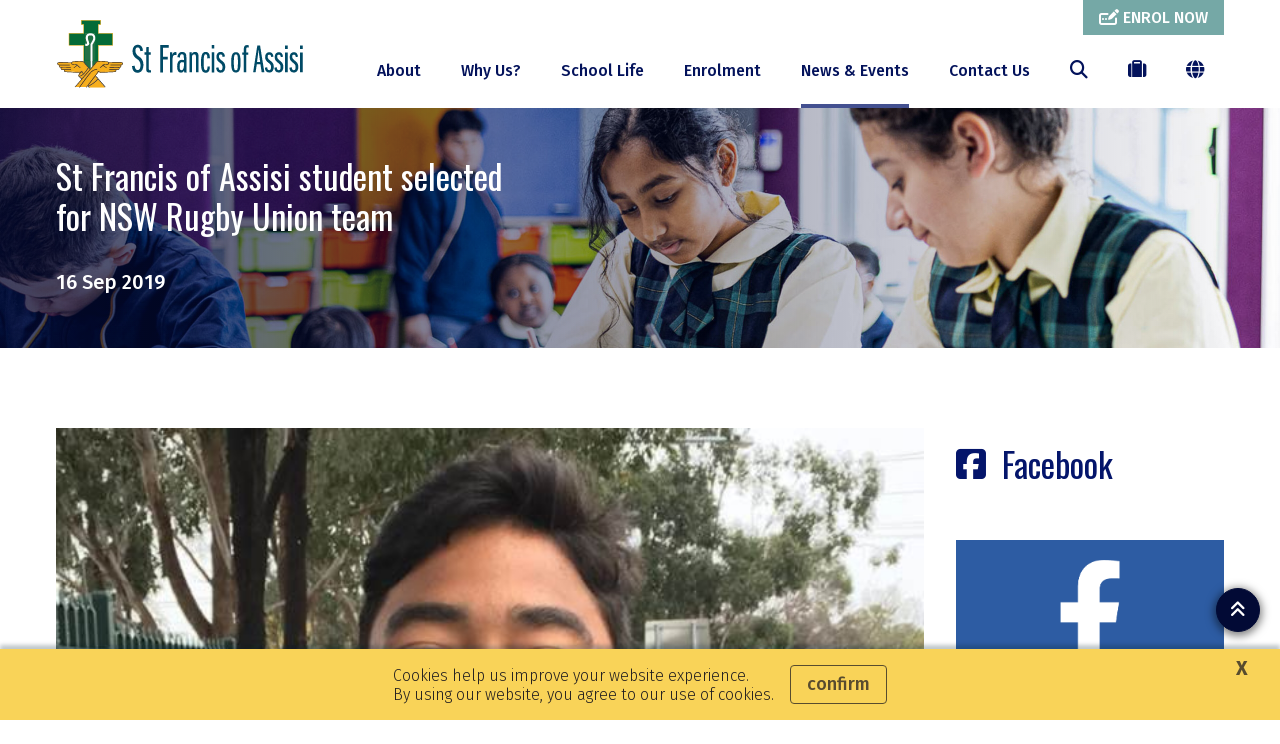

--- FILE ---
content_type: text/html; charset=utf-8
request_url: https://www.stfrancisglendenning.catholic.edu.au/news-events/news/2023/05/23/23/39/st-francis-of-assisi-student-selected-for-nsw-rugby-union-team
body_size: 21863
content:



<!DOCTYPE html>
<html lang="en">
<head>
<link href="/-/media/base-themes/main-theme/styles/optimized-min.css?t=20210706T055601Z" rel="stylesheet" /><link href="/-/media/themes/cedp/shared/cedpshared/styles/pre-optimized-min.css?t=20251126T215040Z" rel="stylesheet" />    
    


    <title>St Francis of Assisi student selected for NSW Rugby Union team</title>


<link rel="canonical" href="https://www.stfrancisglendenning.catholic.edu.au/news-events/news/2023/05/23/23/39/st-francis-of-assisi-student-selected-for-nsw-rugby-union-team" />



    <link href="/-/media/project/cedp/shared/favicons/icon-stfrancisofassisi.ico" rel="shortcut icon" />



<meta property="og:title"  content="St Francis of Assisi student selected for NSW Rugby Union team" /><meta property="og:url"  content="https://www.stfrancisglendenning.catholic.edu.au/news-events/news/2023/05/23/23/39/st-francis-of-assisi-student-selected-for-nsw-rugby-union-team" /><meta property="og:description"  content="Congratulations to Heinz Lemoto on his selection for the NSW Rugby Union team! Heinz Lemoto represented the Mackillop team competing in with PSSA Rugby Union last week. " /><meta property="og:image"  content="https://www.stfrancisglendenning.catholic.edu.au/-/media/images/cedp/sites/primary/stfrancisassisiglendenning-images/news-images/2014-2020-news/2019nswrugbyunion.jpg" /><meta property="og:type"  content="article" />


<meta  name="description" content="Congratulations to Heinz Lemoto on his selection for the NSW Rugby Union team! Heinz Lemoto represented the Mackillop team competing in with PSSA Rugby Union last week." /><meta  name="keywords" content="St Francis of Assisi student selected for NSW Rugby Union team, St Francis of Assisi Catholic Primary Glendenning, Catholic Education Diocese of Parramatta, Catholic Schools Parramatta Diocese, CSPD" />


<meta property="twitter:title"  content="St Francis of Assisi student selected for NSW Rugby Union team" /><meta property="twitter:card"  content="summary_large_image" />

    <meta name="viewport" content="width=device-width, initial-scale=1"/>




<!-- fonts -->
<link rel="preconnect" href="https://fonts.gstatic.com" crossorigin>
<link href="https://fonts.googleapis.com/css2?family=Fira+Sans:wght@300;500;700;800&family=Fira+Sans:wght@300;500;700;800&family=Oswald:wght@400&display=swap" rel="stylesheet" type='text/css' “media="print" onload="this.onload=null;this.media='all'" data-font="Fira+Sans:wght@300;500;700;800">

<!-- theme styles -->
<style type="text/css">:root {--font:'Fira Sans';--font-headings:'Oswald';--font-fontawesome:fa-solid;}.ch-theme--shared-transparent {}.ch-theme--shared-transparent-with-white-text {--primary:#ff0000;--text:#ffffff;--text-alternate:#ffffff;--text-headings:#ffffff;--text-cta-interact:#000000;}.ch-theme--dark {}.ch-theme--shared-black {--primary:#ffffff;--secondary:#ffffff;--accent:#4d4b4c;--background:#000000;--background-hsl:0, 0%, 0%;--text:#ffffff;--text-alternate:#ffffff;--text-headings:#ffffff;--text-cta-interact:#000000;}.ch-theme--shared-white {--primary:#273d6c;--secondary:#a59b78;--accent:#f3f1ef;--supp1:#273d6c;--supp2:#a59b78;--background:#ffffff;--background-hsl:0, 0%, 100%;--text:#231f20;--text-alternate:#ffffff;--text-headings:#231f20;--text-cta-interact:#ffffff;}.ch-theme--shared-white-mid {--primary:#273d6c;--secondary:#a59b78;--accent:#fcfbfb;--supp1:#273d6c;--supp2:#a59b78;--background:#f3f1ef;--background-hsl:30, 14.28572%, 94.5098%;--text:#231f20;--text-alternate:#ffffff;--text-headings:#231f20;--text-cta-interact:#f3f1ef;}.ch-theme--shared-blue-light {--primary:#a59b78;--secondary:#ffffff;--accent:#7584a1;--supp1:#a59b78;--supp2:#ffffff;--background:#5d6e91;--background-hsl:220.3846, 21.84874%, 46.66667%;--text:#ffffff;--text-alternate:#ffffff;--text-headings:#ffffff;--text-cta-interact:#5d6e91;}.ch-theme--shared-blue-main {--primary:#a59b78;--secondary:#ffffff;--accent:#475a82;--supp1:#a59b78;--supp2:#ffffff;--background:#273d6c;--background-hsl:220.8696, 46.93877%, 28.82353%;--text:#ffffff;--text-alternate:#ffffff;--text-headings:#ffffff;--text-cta-interact:#273d6c;}.ch-theme--shared-blue-mid {--primary:#a59b78;--secondary:#ffffff;--accent:#3f4d6b;--supp1:#a59b78;--supp2:#ffffff;--background:#1d2e51;--background-hsl:220.3846, 47.27273%, 21.56863%;--text:#ffffff;--text-alternate:#ffffff;--text-headings:#ffffff;--text-cta-interact:#1d2e51;}.ch-theme--shared-blue-dark {--primary:#a59b78;--secondary:#ffffff;--accent:#364054;--supp1:#a59b78;--supp2:#ffffff;--background:#131e36;--background-hsl:221.1429, 47.9452%, 14.31373%;--text:#ffffff;--text-alternate:#ffffff;--text-headings:#ffffff;--text-cta-interact:#131e36;}.ch-theme--shared-gray {--primary:#273d6c;--secondary:#ffffff;--accent:#949697;--supp1:#273d6c;--supp2:#ffffff;--background:#aeb0b2;--background-hsl:210, 2.531646%, 69.01961%;--text:#ffffff;--text-alternate:#ffffff;--text-headings:#ffffff;--text-cta-interact:#aeb0b2;}.ch-theme--shared-green {--primary:#273d6c;--secondary:#ffffff;--accent:#77a548;--supp1:#273d6c;--supp2:#ffffff;--background:#8cc255;--background-hsl:89.72477, 47.18615%, 54.70588%;--text:#ffffff;--text-alternate:#ffffff;--text-headings:#ffffff;--text-cta-interact:#8cc255;}.ch-theme--shared-dark-green {--primary:#273d6c;--secondary:#ffffff;--accent:#547433;--supp1:#273d6c;--supp2:#ffffff;--background:#699140;--background-hsl:89.62963, 38.75598%, 40.98039%;--text:#ffffff;--text-alternate:#ffffff;--text-headings:#ffffff;--text-cta-interact:#699140;}.ch-theme--shared-gold {--primary:#273d6c;--secondary:#ffffff;--accent:#8c8466;--supp1:#273d6c;--supp2:#ffffff;--background:#a59b78;--background-hsl:46.66667, 20%, 55.88235%;--text:#ffffff;--text-alternate:#9d1d96;--text-headings:#ffffff;--text-cta-interact:#a59b78;}.ch-theme--shared-yellow {--primary:#273d6c;--secondary:#ffffff;--accent:#ffefa0;--supp1:#273d6c;--supp2:#ffffff;--background:#ffde40;--background-hsl:49.63351, 100%, 62.54902%;--text:#231f20;--text-alternate:#ffffff;--text-headings:#231f20;--text-cta-interact:#ffde40;}.ch-theme--primary-blue-main {--primary:#435090;--secondary:#ffffff;--accent:#03125b;--supp1:#ffffff;--supp2:#ffffff;--background:#04156b;--background-hsl:230.0971, 92.79279%, 21.76471%;--text:#ffffff;--text-alternate:#ffffff;--text-headings:#ffffff;--text-cta-interact:#04156b;}.ch-theme--primary-blue-mid {--primary:#424c7c;--secondary:#ffffff;--accent:#020d40;--supp1:#ffffff;--supp2:#ffffff;--background:#031050;--background-hsl:229.8701, 92.77108%, 16.27451%;--text:#ffffff;--text-alternate:#ffffff;--text-headings:#ffffff;--text-cta-interact:#031050;}.ch-theme--primary-blue-mid-transparent {--primary:#424c7c;--secondary:#ffffff;--accent:#020d40;--supp1:#ffffff;--supp2:#ffffff;--background:transparent;--background-hsl:0, 0%, 100%, 0;--text:#ffffff;--text-alternate:#ffffff;--text-headings:#ffffff;--text-cta-interact:#031050;}.ch-theme--primary-blue-dark {--primary:#414768;--secondary:#ffffff;--accent:#010728;--supp1:#ffffff;--supp2:#ffffff;--background:#020a35;--background-hsl:230.5882, 92.72727%, 10.78431%;--text:#ffffff;--text-alternate:#ffffff;--text-headings:#ffffff;--text-cta-interact:#020a35;}.ch-theme--secondary-teal-main {--primary:#366867;--secondary:#ffffff;--accent:#3d7675;--supp1:#ffffff;--supp2:#ffffff;--background:#488b89;--background-hsl:178.209, 31.75356%, 41.37255%;--text:#ffffff;--text-alternate:#ffffff;--text-headings:#ffffff;--text-cta-interact:#488b89;}.ch-theme--secondary-teal-mid {--primary:#688e8d;--secondary:#ffffff;--accent:#2b5352;--supp1:#ffffff;--supp2:#ffffff;--background:#366867;--background-hsl:178.8, 31.64557%, 30.98039%;--text:#ffffff;--text-alternate:#ffffff;--text-headings:#ffffff;--text-cta-interact:#366867;}.ch-theme--offset-yellow-main {--primary:#fbde82;--secondary:#ffffff;--accent:#c7a946;--supp1:#ffffff;--supp2:#ffffff;--background:#f9d358;--background-hsl:45.83851, 93.06358%, 66.07843%;--text:#231f20;--text-alternate:#ffffff;--text-headings:#231f20;--text-cta-interact:#f9d358;}.ch-theme--offset-yellow-main-with-dark-links {--primary:#231f20;--secondary:#ffffff;--accent:#c7a946;--supp1:#231f20;--supp2:#ffffff;--background:#f9d358;--background-hsl:45.83851, 93.06358%, 66.07843%;--text:#231f20;--text-alternate:#ffffff;--text-headings:#231f20;--text-cta-interact:#f9d358;}.ch-theme--highlight-orange-alert {--primary:#e57a44;--secondary:#ffffff;--accent:#e57a44;--supp1:#ffffff;--supp2:#ffffff;--background:#ffffff;--background-hsl:0, 0%, 100%;--text:#231f20;--text-alternate:#231f20;--text-headings:#ffffff;--text-cta-interact:#ffffff;}.ch-theme--highlight-orange-main {--primary:#f2bda2;--secondary:#ffffff;--accent:#f2bda2;--supp1:#ffffff;--supp2:#ffffff;--background:#e57a44;--background-hsl:20.12422, 75.58685%, 58.23529%;--text:#231f20;--text-alternate:#ffffff;--text-headings:#ffffff;--text-cta-interact:#e57a44;}.ch-theme--white-main {--primary:#04156b;--secondary:#04156b;--accent:#f8f8f8;--supp1:#04156b;--supp2:#04156b;--background:#ffffff;--background-hsl:0, 0%, 100%;--text:#231f20;--text-alternate:#ffffff;--text-headings:#04156b;--text-cta-interact:#ffffff;}.ch-theme--white-mid {--primary:#04156b;--secondary:#04156b;--accent:#ffffff;--supp1:#04156b;--supp2:#04156b;--background:#f8f8f8;--background-hsl:0, 0%, 97.25491%;--text:#231f20;--text-alternate:#ffffff;--text-headings:#04156b;--text-cta-interact:#f8f8f8;}.ch-theme--white-dark {--primary:#04156b;--secondary:#04156b;--accent:#f0f0f0;--supp1:#04156b;--supp2:#04156b;--background:#e7e8ec;--background-hsl:228, 11.6279%, 91.56863%;--text:#231f20;--text-alternate:#ffffff;--text-headings:#04156b;--text-cta-interact:#e7e8ec;}.ch-theme--calendar {--primary:#488b89;--secondary:#ffffff;--accent:#e6e6e6;--supp1:#04156b;--background:#f8f8f8;--background-hsl:0, 0%, 97.25491%;--text:#231f20;--text-alternate:#ffffff;--text-headings:#ffffff;--text-cta-interact:#f8f8f8;}.ch-theme--blue-table {--primary:#04156b;--secondary:#04156b;--accent:#080f6b;--supp1:#04156b;--supp2:#04156b;--background:#ffffff;--background-hsl:0, 0%, 100%;--text:#ffffff;--text-alternate:#ffffff;--text-headings:#080f6b;--text-cta-interact:#ffffff;}.ch-theme--call-to-action {--primary:#ffffff;--secondary:#ffffff;--text:#ffffff;--text-headings:#ffffff;}.ch-theme--transparent-on-dark {--primary:#ffffff;--secondary:#ffffff;--text:#ffffff;--text-headings:#ffffff;}.ch-theme--transparent-on-dark-bg {--primary:#435090;--secondary:#ffffff;--accent:#03125b;--supp1:#ffffff;--supp2:#ffffff;--text:#ffffff;--text-alternate:#ffffff;--text-headings:#ffffff;}</style>




<!-- Google Tag Manager -->
        <script>(function(w,d,s,l,i){w[l]=w[l]||[];w[l].push({'gtm.start':new Date().getTime(),event:'gtm.js'});var f=d.getElementsByTagName(s)[0],j=d.createElement(s),dl=l!='dataLayer'?'&l='+l:'';j.async=true;j.src='https://www.googletagmanager.com/gtm.js?id='+i+dl;f.parentNode.insertBefore(j,f);})(window,document,'script','dataLayer','GTM-KLX9SJ3');</script>
<!-- End Google Tag Manager -->
</head>
<body class="default-device bodyclass">
    


<!-- Google Tag Manager (noscript) -->
            <noscript><iframe src="https://www.googletagmanager.com/ns.html?id=GTM-KLX9SJ3" height="0" width="0" style="display:none;visibility:hidden"></iframe></noscript>
<!-- End Google Tag Manager (noscript) -->
    
<!-- #wrapper -->
<div id="wrapper">
    <!-- #header -->
    <header>
        <div id="header">
            

<div class="component  ch-container--full-bleed ch-theme--primary-blue-main ch-component--p-none  ch-header"  id="94ae617775aa4785ad0c6d4f91578fc9" style="">
    
<div class="component-content container">
    <div class="row">
        <div class="col-12">
    <div class="component ch-logo">
        <div class="component-content">
<a href="/"><img src="/-/media/project/cedp/shared/logos-and-crests/svg/crest-st-francis-of-assisi-horizontal.svg?h=283&amp;iar=0&amp;w=1042&amp;hash=27005C98D42BF93CE977869F0B911EC6" alt="St Francis of Assisi Catholic Primary Glendenning School Crest" width="1042" height="283" /></a>
<script type="application/ld+json">
{
  "@context": "https://schema.org",
  "@type": "Organization",
  "url": "/",
  "logo": "/-/media/project/cedp/shared/logos-and-crests/svg/crest-st-francis-of-assisi-horizontal.svg"
}
</script>
        </div>
    </div>

<div class="component ch-header-buttons ch-header-buttons-js ch-theme--secondary-teal-main">
    <div class="component-content">

    <div class="ch-header-buttons__container"><a class="ch-btn ch-btn--icon-left" href="https://info.parra.catholic.edu.au/enrolment-pack/stfrancisglendenning" target="_blank">
            <i class="ch-u-icon fa-solid fa-pen-field"></i>
            <span>ENROL NOW</span>
            </a></div>

    </div>
</div>
<div class="component  ch-container-naked ch-header-container ch-header-container-js"  id="fc5518c3f4484bef8c31dae40be45e39" style="">
    
<div class="component-content">
    <div class="component ch-navigation navigation-title navigation-main navigation-main-vertical">
        <div class="component-content">
            <nav>
<ul class="clearfix">
        <li class=" level1 submenu item0 odd first rel-level1">
<a class="ch-header-submenu-js" href="/about">
    About
    
    <span class="ch-navigation__mobile-chevron"><i class="fa-solid fa-chevron-down"></i></span>
</a>

    <div class="ch-card__wrapper ch-navigation__card-wrapper" data-id="mega-nav-{90C500F9-12EE-4ECC-85DE-8E4564096F9A}">
        
            <div class="ch-card__media">
                <a href="/why-us">
                    <img alt="About" class="ch-card__img" loading="lazy" src="/-/media/project/cedp/stfrancisglendenningsxa/images/page-images/2023-rectangles/listingimage-whyus.jpg" />
                </a>
            </div>
        
        
            <div class="ch-card__container">
                
                    <div class="ch-card__content">
                        <h5 class="ch-card__title">
                            <span>St Francis of Assisi Primary is the perfect choice for your child. Learn more and enrol today!</span>
                        </h5>
                    </div>
                
                
                    <div class="ch-card__cta mt-8">
                        <a class="ch-btn" href="/why-us">
                            <span>Why Us?</span> <i class="ch-u-icon fa-solid fa-arrow-right"></i>
                        </a>
                    </div>
                
            </div>
        
    </div>


<ul class="clearfix">
        <li class=" level2 item0 odd first rel-level2">
<a href="/about/principals-welcome">
    <span class="navigation-icon">
            <i class="ch-u-icon fa-solid fa-user-tie"></i>
        
    </span>
    <span class="navigation-title">Principal&#39;s Welcome</span>
    <span class="navigation-tagline">A welcome message from St Francis of Assisi Principal, Jenny Bellenger.</span>
</a>

        </li>
        <li class=" level2 item1 even rel-level2">
<a href="/about/our-story">
    <span class="navigation-icon">
            <i class="ch-u-icon fa-solid fa-book-open-cover"></i>
        
    </span>
    <span class="navigation-title">Our Story</span>
    <span class="navigation-tagline">Transforming the learning of each student every day.</span>
</a>

        </li>
        <li class=" level2 item2 odd rel-level2">
<a href="/about/dedicated-teachers">
    <span class="navigation-icon">
            <i class="ch-u-icon fa-solid fa-chalkboard-teacher"></i>
        
    </span>
    <span class="navigation-title">Dedicated Teachers</span>
    <span class="navigation-tagline">Inspired learning starts with highly motivated and professional teachers.</span>
</a>

        </li>
        <li class=" level2 item3 even rel-level2">
<a href="/about/facilities-and-resources">
    <span class="navigation-icon">
            <i class="ch-u-icon fa-solid fa-street-view"></i>
        
    </span>
    <span class="navigation-title">Facilities and Resources</span>
    <span class="navigation-tagline">Take a 360&#176; virtual tour and discover our amazing facilities.</span>
</a>

        </li>
        <li class=" level2 item4 odd last rel-level2">
<a href="/about/policies-and-procedures">
    <span class="navigation-icon">
            <i class="ch-u-icon fa-solid fa-file-alt"></i>
        
    </span>
    <span class="navigation-title">Policies and Procedures</span>
    <span class="navigation-tagline">The framework in which our school operates.</span>
</a>

        </li>
</ul>

        </li>
        <li class=" level1 item1 even rel-level1">
<a class="ch-header-submenu-js" href="/why-us">
    Why Us?
    
    <span class="ch-navigation__mobile-chevron"><i class="fa-solid fa-chevron-down"></i></span>
</a>


        </li>
        <li class=" level1 submenu item2 odd rel-level1">
<a class="ch-header-submenu-js" href="/school-life">
    School Life
    
    <span class="ch-navigation__mobile-chevron"><i class="fa-solid fa-chevron-down"></i></span>
</a>

    <div class="ch-card__wrapper ch-navigation__card-wrapper" data-id="mega-nav-{A95DA301-6C97-4BA4-B52B-6E0327F63AB2}">
        
            <div class="ch-card__media">
                <a href="/enrolment">
                    <img alt="School Life" class="ch-card__img" loading="lazy" src="/-/media/project/cedp/stfrancisglendenningsxa/images/page-images/2023-rectangles/listingimage-enrolment.jpg" />
                </a>
            </div>
        
        
            <div class="ch-card__container">
                
                    <div class="ch-card__content">
                        <h5 class="ch-card__title">
                            <span>Thinking of enrolling? We would love to welcome you. Let us help you get started on the enrolment process.</span>
                        </h5>
                    </div>
                
                
                    <div class="ch-card__cta mt-8">
                        <a class="ch-btn" href="/enrolment">
                            <span>Enrolment</span> <i class="ch-u-icon fa-solid fa-arrow-right"></i>
                        </a>
                    </div>
                
            </div>
        
    </div>


<ul class="clearfix">
        <li class=" level2 item0 odd first rel-level2">
<a href="/school-life/student-wellbeing">
    <span class="navigation-icon">
            <i class="ch-u-icon fa-solid fa-user-shield"></i>
        
    </span>
    <span class="navigation-title">Student Wellbeing</span>
    <span class="navigation-tagline">Student happiness and safety are our top priorities.</span>
</a>

        </li>
        <li class=" level2 item1 even rel-level2">
<a href="/school-life/our-faith-journey">
    <span class="navigation-icon">
            <i class="ch-u-icon fa-solid fa-cross"></i>
        
    </span>
    <span class="navigation-title">Our Faith Journey</span>
    <span class="navigation-tagline">Connecting faith, learning and life.</span>
</a>

        </li>
        <li class=" level2 item2 odd rel-level2">
<a href="/school-life/learning">
    <span class="navigation-icon">
            <i class="ch-u-icon fa-solid fa fa-book"></i>
        
    </span>
    <span class="navigation-title">Learning</span>
    <span class="navigation-tagline">Contemporary learning preparing students for whatever the future holds.</span>
</a>

        </li>
        <li class=" level2 item3 even rel-level2">
<a href="/school-life/beyond-the-classroom">
    <span class="navigation-icon">
            <i class="ch-u-icon fa-solid fa-theater-masks"></i>
        
    </span>
    <span class="navigation-title">Beyond the Classroom</span>
    <span class="navigation-tagline">Extracurricular opportunities to unlock potential or pursue  a passion.</span>
</a>

        </li>
        <li class=" level2 item4 odd rel-level2">
<a href="/school-life/school-uniform">
    <span class="navigation-icon">
            <i class="ch-u-icon fa-solid fa-shopping-cart"></i>
        
    </span>
    <span class="navigation-title">School Uniform</span>
    <span class="navigation-tagline">Uniforms guidelines and purchasing.</span>
</a>

        </li>
        <li class=" level2 item5 even rel-level2">
<a href="/school-life/parents-as-partners">
    <span class="navigation-icon">
            <i class="ch-u-icon fa-solid fa-handshake"></i>
        
    </span>
    <span class="navigation-title">Parents as Partners</span>
    <span class="navigation-tagline">Learn how you can help support your child’s learning.</span>
</a>

        </li>
        <li class=" level2 item6 odd last rel-level2">
<a href="/school-life/before-and-after-school-care">
    <span class="navigation-icon">
            <i class="ch-u-icon fa-solid fa-child"></i>
        
    </span>
    <span class="navigation-title">Before and After School Care</span>
    <span class="navigation-tagline">Quality out of school hours programs that kids love.</span>
</a>

        </li>
</ul>

        </li>
        <li class=" level1 item3 even rel-level1">
<a class="ch-header-submenu-js" href="/enrolment">
    Enrolment
    
    <span class="ch-navigation__mobile-chevron"><i class="fa-solid fa-chevron-down"></i></span>
</a>

    <div class="ch-card__wrapper ch-navigation__card-wrapper" data-id="mega-nav-{1F137065-EDE6-482E-8326-5596699AB00F}">
        
            <div class="ch-card__media">
                <a href="/about/facilities-and-resources">
                    <img alt="Enrolment" class="ch-card__img" loading="lazy" src="/-/media/project/cedp/stfrancisglendenningsxa/images/page-images/2023-rectangles/listingimage-temporary-360tour.jpg" />
                </a>
            </div>
        
        
            <div class="ch-card__container">
                
                    <div class="ch-card__content">
                        <h5 class="ch-card__title">
                            <span>Take a 360&#176; virtual tour and discover our amazing facilities.</span>
                        </h5>
                    </div>
                
                
                    <div class="ch-card__cta mt-8">
                        <a class="ch-btn" href="/about/facilities-and-resources">
                            <span>Facilities and Resources</span> <i class="ch-u-icon fa-solid fa-arrow-right"></i>
                        </a>
                    </div>
                
            </div>
        
    </div>


        </li>
        <li class=" level1 submenu item4 odd active rel-level1">
<a class="ch-header-submenu-js" href="/news-events">
    News &amp; Events
    
    <span class="ch-navigation__mobile-chevron"><i class="fa-solid fa-chevron-down"></i></span>
</a>

    <div class="ch-card__wrapper ch-navigation__card-wrapper" data-id="mega-nav-{500ED0B1-5C4C-43A7-A5E8-2142EE98DCAF}">
        
            <div class="ch-card__media">
                <a href="/news-events/compass-parent-portal">
                    <img alt="News & Events" class="ch-card__img" loading="lazy" src="/-/media/project/cedp/shared/st-demos/rectangles/listing-image-compass.jpg" />
                </a>
            </div>
        
        
            <div class="ch-card__container">
                
                    <div class="ch-card__content">
                        <h5 class="ch-card__title">
                            <span>Download our parent communication app.</span>
                        </h5>
                    </div>
                
                
                    <div class="ch-card__cta mt-8">
                        <a class="ch-btn" href="/news-events/compass-parent-portal">
                            <span>Compass Parent Portal</span> <i class="ch-u-icon fa-solid fa-arrow-right"></i>
                        </a>
                    </div>
                
            </div>
        
    </div>


<ul class="clearfix">
        <li class=" level2 item0 odd first active rel-level2">
<a href="/news-events/news">
    <span class="navigation-icon">
            <i class="ch-u-icon fa-solid fa-newspaper"></i>
        
    </span>
    <span class="navigation-title">Latest News</span>
    <span class="navigation-tagline">Browse our latest news articles and social posts.</span>
</a>

        </li>
        <li class=" level2 item1 even rel-level2">
<a href="/news-events/whats-on">
    <span class="navigation-icon">
            <i class="ch-u-icon fa-solid fa-calendar-alt"></i>
        
    </span>
    <span class="navigation-title">What&#39;s On</span>
    <span class="navigation-tagline">Current promotions and events for St Francis of Assissi Primary</span>
</a>

        </li>
        <li class=" level2 item2 odd rel-level2">
<a href="/news-events/term-dates">
    <span class="navigation-icon">
            <i class="ch-u-icon fa-solid fa-bell"></i>
        
    </span>
    <span class="navigation-title">Term Dates</span>
    <span class="navigation-tagline">School terms dates as well as NSW public holidays.</span>
</a>

        </li>
        <li class=" level2 item3 even rel-level2">
<a href="/news-events/gallery">
    <span class="navigation-icon">
            <i class="ch-u-icon fa-solid fa-camera"></i>
        
    </span>
    <span class="navigation-title">Gallery</span>
    <span class="navigation-tagline">View our photos showing school activities.</span>
</a>

        </li>
        <li class=" level2 item4 odd last rel-level2">
<a href="/news-events/compass-parent-portal">
    <span class="navigation-icon">
            <i class="ch-u-icon fa-solid fa-compass"></i>
        
    </span>
    <span class="navigation-title">Compass Parent Portal</span>
    <span class="navigation-tagline">Download our parent communication app.</span>
</a>

        </li>
</ul>

        </li>
        <li class=" level1 item5 even last rel-level1">
<a class="ch-header-submenu-js" href="/contact-us">
    Contact Us
    
    <span class="ch-navigation__mobile-chevron"><i class="fa-solid fa-chevron-down"></i></span>
</a>


        </li>
</ul>

            </nav>
        </div>
    </div>
<div class="component ch-site-search-icon ch-header-utilities">
    <div class="component-content">
        <a href="/search"><i class="fa-solid fa-search"></i></a>
    </div>
</div>
<div class="component ch-link-with-icon-list ch-header-utilities ch-header-utilities-js">
    <div class="component-content">
            <i class="fa-solid fa-suitcase"></i>
                        <ul>
                <li class="item0 odd first">

    <a class="navigation-title" title="Compass" href="/news-events/compass-parent-portal" target=""title="Compass">
            <i class="ch-u-icon fa-solid fa-compass"></i>
        
        <span>Compass</span>
    </a>
                </li>
                <li class="item1 even">

    <a class="navigation-title" title="Term Dates and Public Holidays" href="/news-events/term-dates" target=""title="Term Dates and Public Holidays">
            <i class="ch-u-icon fa-solid fa-calendar-alt"></i>
        
        <span>Term Dates</span>
    </a>
                </li>
                <li class="item2 odd">

    <a class="navigation-title" title="Uniform Shop" href="/school-life/school-uniform" target=""title="Uniform Shop">
            <i class="ch-u-icon fa-solid fa-tags"></i>
        
        <span>Uniform Shop</span>
    </a>
                </li>
                <li class="item3 even">

    <a class="navigation-title" title="eLibrary for St Francis of Assisi Primary" href="https://ceop.ent.sirsidynix.net.au/client/en_GB/13441" target="_blank"title="eLibrary for St Francis of Assisi Primary">
            <i class="ch-u-icon fa-solid fa-book-open-cover"></i>
        
        <span>eLibrary</span>
    </a>
                </li>
                <li class="item4 odd">

    <a class="navigation-title" title="Before & After School Care for St Francis of Assisi" href="/school-life/before-and-after-school-care" target=""title="Before & After School Care for St Francis of Assisi">
            <i class="ch-u-icon fa-solid fa-child"></i>
        
        <span>Before & After School Care</span>
    </a>
                </li>
                <li class="item5 even">

    <a class="navigation-title" title="Volunteer Training" href="https://www.parra.catholic.edu.au/VolunteerTraining" target="_blank"title="Volunteer Training">
            <i class="ch-u-icon fa-solid fa-laptop"></i>
        
        <span>Volunteer Training</span>
    </a>
                </li>
                <li class="item6 odd last">

    <a class="navigation-title" title="Access SchoolTV for St Francis of Assisi, Glendenning." href="https://stfrancisglendenning.catholic.schooltv.me" target="_blank"title="Access SchoolTV for St Francis of Assisi, Glendenning.">
            <i class="ch-u-icon fa-solid fa-video"></i>
        
        <span>SchoolTV</span>
    </a>
                </li>
        </ul>
    </div>
</div>

    <div class="component ch-social-link-list">
        <div class="component-content">
            
                            <ul>
                        <li class="item0 odd first">
<a href="https://www.facebook.com/SFAGlendenning/" target="_blank" rel="me nofollow" title="Follow St Francis of Assisi on Facebook"><i class="ch-u-icon fa-brands fab fa-facebook-square"></i></a>                        </li>
                        <li class="item1 even last">
<a href="https://www.youtube.com/channel/UCdOd4dUn3c05Bp4aI8CyXXg" target="_blank" rel="me nofollow" title="Follow St Francis of Assisi on YouTube"><i class="ch-u-icon fa-brands fab fa-youtube-square"></i></a>                        </li>
                </ul>
        </div>
    </div>
</div>

</div>
    <div class="component ch-language-translator ch-header-utilities ch-language-translator-js">
        <div class="component-content">
<i class="fa-solid fa-globe"></i>
<ul>
    <li>
        <div id="google_translate_element" data-languages="en,zh-CN,zh-TW,ar,su,vi,fil,ko,es,ja,ml,gu,ne,pa,af"></div>
    </li>
    <span class="ch-language-translator-close ch-u-icon fa-solid fa-times"></span>
</ul>
        </div>
    </div>

<div class="component ch-link-with-icon ch-header-mobile-toggle ch-header-mobile-toggle--on ch-header-mobile-toggle-js">
    <div class="component-content">


    <a class="navigation-title" title="" href="" target=""><i class="ch-u-icon fa-solid fa-bars"></i>
        </a>    </div>
</div>
<div class="component ch-link-with-icon ch-header-mobile-toggle ch-header-mobile-toggle--off ch-header-mobile-toggle-js">
    <div class="component-content">


    <a class="navigation-title" title="" href="" target=""><i class="ch-u-icon fa-solid fa-times"></i>
        </a>    </div>
</div>        </div>
    </div>
</div>

</div>

        </div>
    </header>
    <!-- /#header -->
    <!-- #content -->
    <main>
        <div id="content">
            

<div class="component  ch-container-naked"  id="8f73f09aa629421bad910febbf267194" style="">
    
<div class="component-content">

<div class="component ch-component ch-hero-carousel ch-theme--shared-black ch-component--p-none"  id="0b804452343746e89e92dc4bb3753acf" style="">
    
    <div class="component-content">


<div class="ch-carousel ch-carousel-hero">
    <div
        class="ch-carousel__carousel ch-carousel-hero__carousel ch-carousel-js ch-component--height-small"
        data-accessibility="false"
        data-arrows="false"
        data-autoplay="true"
        data-autoplay-speed="7000"
        data-dots="true"
        data-pause-on-hover="true"
    >
        <div class="ch-carousel__slide ch-carousel-hero__slide" style="--carousel-alpha:0.75;">
                

                
                    <img alt="" class="ch-carousel-hero__bg ch-carousel-hero__bg-image ch-carousel-hero__bg-image-small" src="/-/media/project/cedp/stfrancisglendenningsxa/images/page-images/2023-heros/newsarticles.jpg" loading="lazy" />
                

                
                    <img alt="students at desk at St Francis of Assisi Catholic Primary School Glendenning" class="ch-carousel-hero__bg ch-carousel-hero__bg-image ch-carousel-hero__bg-image-large" src="/-/media/project/cedp/stfrancisglendenningsxa/images/page-images/2023-heros/newsarticles.jpg" loading="lazy" />
                

                

                <div class="ch-carousel-hero__slide-container ch-theme--primary-blue-dark ch-carousel-hero__slide-container--100-fade left" style="background: linear-gradient(90deg, hsla(var(--background-hsl, 0, 0%, 0%), 0.75) 0%, transparent 100%);">
                    <div class="container  ">
                        <div class="row justify-content-md-start ">
                            <div class="col-12 col-md-6 ">
                                <div class="ch-carousel-hero__content   " style="">
                                    
                                        <h1 class="ch-carousel-hero__title  " style="">St Francis of Assisi student selected for NSW Rugby Union team</h1>
                                        
                                            <h5>16 Sep 2019</h5>
                                        
                                        
                                        
                                        

                                            

                                            

                                            

                                            

                                        
                                    
                                </div>
                            </div>
                        </div>
                    </div>
                </div>

            </div>
        
    </div>

</div>

<!-- find a school form leader placeholder -->


    </div>


</div>
</div>

</div>

<div class="component  ch-cedp-column-splitter"  id="a3345cda5bd0469b814fed4a2b3927a6" style="">
    

<div class="container">
    <div class="row component ch-cedp-column-splitter">
            <div class="col-12 col-md-8 col-lg-9">
                
<div class="component  ch-container-naked"  id="905d7e397c144520bb9a30eb54de00ec" style="">
    
<div class="component-content">

<div class="component ch-component ch-spacer ch-component--p-small"  id="3ad9736c2ef241a6996017eb5125c323" style="">
        <div class="component-content">
    </div>

</div>
</div>

</div>

<div class="component  ch-wysiwyg"  id="b7aa64933197487186ba0aa1c5eb19ca" style="">
    
<div class="component-content">
<p><img height="480" alt="2019NSWRugbyUnion" width="640" src="/-/media/images/cedp/sites/primary/stfrancisassisiglendenning-images/news-images/2014-2020-news/2019nswrugbyunion.jpg" /></p>
<p />
<h3>Congratulations to Heinz Lemoto on his selection for the NSW Rugby Union team! Heinz Lemoto represented the Mackillop team competing in with PSSA Rugby Union last week.</h3>
<p>There were 13 teams from all over NSW, 284 players trialled and only 22 were selected so what an amazing achievement this is.</p>
<p>We wish Heinz all the best when he represents NSW in the Gold Coast on the October long weekend.</p>
<p />
</div>

</div>

<div class="component  ch-container-naked"  id="e52c16d939e448bb92e456ec89bfcb7b" style="">
    
<div class="component-content">
</div>

</div>

<div class="component  ch-container-naked"  id="35443923b37f43d593630150b6c5cbaa" style="">
    
<div class="component-content">

<div class="component  ch-category-list"  id="b367bf0bd3964324915d09b84787f73a" style="">
        <div class="component-content">

<div class="ch-category-list__container ch-category-list__item-container">
    
        <a class="ch-category-list__item" href="/news-events/news?c={326502DC-DC20-45BB-9905-4D5522C3ACC8}" target="" title="Achievements">
            <span>Achievements</span>
        </a>
    
        <a class="ch-category-list__item" href="/news-events/news?c={246573C0-0693-4354-96C4-EBB4F397A781}" target="" title="Sport">
            <span>Sport</span>
        </a>
    
</div>
    </div>

</div>

<div class="component  ch-author-panel"  id="9e58c4db8a084fb7b652ef325b9f4d8e" style="">
        <div class="component-content">


    <div class="ch-author"><p class="ch-author__written"><em>Written By</em></p>
        <div class="ch-author__container"><img class="ch-author__img" src="/-/media/project/cedp/shared/authors/author-st-francis-assisi.png?h=735&w=735&hash=19CE80ED36F5032C8AB616942EE964CE" alt="St Francis of Assisi Primary Glendenning" loading="lazy" /><cite class="ch-author__author">
                <h4 class="ch-author__title">St Francis of Assisi Primary Glendenning<br /><span>www.stfrancisglendenning.catholic.edu.au</span></h4>
            </cite>
        </div>
    </div>

    </div>

</div>
</div>

</div>

            </div>
            <div class="col-12 col-md-4 col-lg-3">
                
<div class="component  ch-container-naked"  id="9c6a76efc6b0449da2d0157ae67c76dc" style="">
    
<div class="component-content">

<div class="component ch-component ch-spacer ch-component--p-small"  id="207a245426174385bb13f6ed03586322" style="">
        <div class="component-content">
    </div>

</div>

<div class="component snippet">
    <div class="component-content">
            <div class="snippet-inner">
                <div class="snippet-container">



<div class="snippet">

<div class="component ch-component ch-card-list ch-theme--white-main ch-component--p-small"  id="e6d5b2c64a084b1e82c4c3f80d05cb03" style="">
    
        <h2 class="ch-component__title ">
                <i class="ch-u-icon fab fa-facebook-square"></i>
            Facebook                     </h2>
    <div class="component-content">
        <ul class="search-result-list">
            <li>
<div class="ch-card-list__wrapper ch-card-list-card ch-card-list--1">
    <div class="container">
        
        <div class="row">
            <div class="col-12 px-sm-0">
                <div class="ch-card-list__container">
                    
                        <div class="ch-card ch-card-list__card ch-card-list-card__card ch-theme--white-dark ch-card-list__card--gutters  "><div class="ch-card__wrapper"><div class="ch-card__media ">
                                        
                                            
                                                <a href="https://www.facebook.com/736134504980065/posts/1361953235731519" target="_blank">
                                            <img alt="thumbnail-facebook" class="ch-card__img ch-card-list-card__card-img" src="/-/media/project/cedp/shared/social-media-news-thumbs/thumbnail-facebook.png" loading="lazy" />
                                                </a>
                                            
                                        
                                    </div><div class="ch-card__container ch-card__container--padding ">
                                    <div class="ch-card__content"><p class="ch-card__date">28 Jan 2026</p><h5 class="ch-card__title">
                                            
                                                <a href="https://www.facebook.com/736134504980065/posts/1361953235731519" target="_blank">
                                                    
                                                    <span>From Facebook</span>
                                                </a>
                                            
                                        </h5><div class="ch-wysiwyg ch-u-line-clamp" style="-webkit-line-clamp:5;">
                                            ATTENTION PARENTS OF KINDERGARTEN 2026 & NEW FAMILIES

Compass Logins were emailed to parents last week. Please check your junk/spam folder. If you haven't received the login please let us know.

Thank you
                                        </div>
                                    </div></div>
                            </div>
                        </div>
                    
                        <div class="ch-card ch-card-list__card ch-card-list-card__card ch-theme--white-dark ch-card-list__card--gutters  "><div class="ch-card__wrapper"><div class="ch-card__media ">
                                        
                                            
                                                <a href="https://www.facebook.com/736134504980065/posts/1319038796689630" target="_blank">
                                            <img alt="736134504980065_1319038796689630-1" class="ch-card__img ch-card-list-card__card-img" src="/-/media/project/cedp/stfrancisglendenningsxa/social-media-feeds/feedfacebook/2025/12/02/14/32/736134504980065_1319038796689630/736134504980065_1319038796689630-1.jpg" loading="lazy" />
                                                </a>
                                            
                                        
                                    </div><div class="ch-card__container ch-card__container--padding ">
                                    <div class="ch-card__content"><p class="ch-card__date">02 Dec 2025</p><h5 class="ch-card__title">
                                            
                                                <a href="https://www.facebook.com/736134504980065/posts/1319038796689630" target="_blank">
                                                    
                                                    <span>From Facebook</span>
                                                </a>
                                            
                                        </h5><div class="ch-wysiwyg ch-u-line-clamp" style="-webkit-line-clamp:5;">
                                            Why not get down to Bunnings Marsden Park on Thursday 4th December night for their 'Christmas Family Night'. 
Bunnings Warehouse Australia
St Francis Parent and Friends Group
Catholic Schools Parramatta Diocese
                                        </div>
                                    </div></div>
                            </div>
                        </div>
                    
                </div>
            </div>
        </div>
    </div>
</div>
            </li>
        </ul>
    </div>


</div>
</div>

                </div>
            </div>    
    </div>
</div>
</div>

</div>

            </div>
        <div class="ch-form-spinner-overlay" style="display:none;">
            <div class="ch-form-spinner"></div>
        </div>
    </div>
</div>

</div>

<div class="component  ch-container-naked"  id="322e87642e554c45aae8fc1cbe7e9cae" style="">
    
<div class="component-content">

<div class="component snippet">
    <div class="component-content">
            <div class="snippet-inner">
                <div class="snippet-container">



<div class="snippet">

<div class="component ch-component ch-spacer ch-component--p-small"  id="81fb5fa443254da880fda9f922a25183" style="">
        <div class="component-content">
    </div>

</div>

<div class="component ch-component ch-article-carousel ch-theme--white-dark ch-component--p-half"  id="dda6d61ae14a4bd6b0b56515878eb137" style="">
    
        <h2 class="ch-component__title ">
                <i class="ch-u-icon fa-solid fa-newspaper"></i>
            Latest news                            <a class="ch-btn" href="/news-events/news" title="News from St Francis of Assisi Primary" target="">More news</a>
        </h2>
    <div class="component-content">
<div class="ch-carousel ch-carousel-card ch-card-list--1">
    <div class="container">
        <div class="row">
            <div class="col-12 px-sm-0">
                <div
                    class="ch-carousel__carousel ch-carousel-card__carousel ch-carousel-js"
                    data-accessibility="false"
                    data-autoplay="true"
                    data-autoplay-speed="7000"
                    data-dots="false"
                    data-infinite="true"
                    data-next-arrow="<button aria-label='next button' type='button' class='slick-next'><i class='ch-u-icon fa-solid fa-arrow-right'></i></button>"
                    data-pause-on-hover="true"
                    data-prev-arrow="<button aria-label='previous button' type='button' class='slick-prev'><i class='ch-u-icon fa-solid fa-arrow-left'></i></button>"
                    data-slides-to-show="3"
                    data-slides-to-scroll="1"
                >
                <div class="ch-carousel__slide ch-carousel-card__slide">
                        <div class="ch-card ch-carousel-card__card ch-card-list__card--gutters">
                            <div class="ch-card__wrapper"><div class="ch-card__media ch-card__media--square">
                                        
                                            
                                                <a href="https://www.facebook.com/736134504980065/posts/1361953235731519" target="_blank">
                                            <img alt="thumbnail-facebook" class="ch-card__img ch-card-list-card__card-img" src="/-/media/project/cedp/shared/social-media-news-thumbs/thumbnail-facebook.png" loading="lazy" />
                                                </a>
                                            
                                        
                                    </div><div class="ch-card__container">
                                    <div class="ch-card__content"><p class="ch-card__date">28 Jan 2026</p>
                                            <h5 class="ch-card__title">
                                                
                                                    <a href="https://www.facebook.com/736134504980065/posts/1361953235731519" target="_blank">
                                                
                                                    
                                                    <span>From Facebook</span>
                                                
                                                    </a>
                                                
                                            </h5>
                                        
                                        
                                            <p class="ch-u-line-clamp mb-0" data-line-clamp="4" style="opacity:0;">ATTENTION PARENTS OF KINDERGARTEN 2026 & NEW FAMILIES

Compass Logins were emailed to parents last week. Please check your junk/spam folder. If you haven't received the login please let us know.

Thank you</p>
                                        
                                    </div>
                                </div>
                            </div>
                        </div>
                    </div>
                <div class="ch-carousel__slide ch-carousel-card__slide">
                        <div class="ch-card ch-carousel-card__card ch-card-list__card--gutters">
                            <div class="ch-card__wrapper"><div class="ch-card__media ch-card__media--square">
                                        
                                            
                                                <a href="/news-events/news/2026/01/11/23/00/transitioning-smoothly-into-big-school" target="">
                                            <img alt="St Joseph's Kingswood Primary Kindergarten students in class" class="ch-card__img ch-card-list-card__card-img" src="/-/media/project/cedp/shared/news-images/2026-news/1-jan/big-school-3.jpg" loading="lazy" />
                                                </a>
                                            
                                        
                                    </div><div class="ch-card__container">
                                    <div class="ch-card__content"><p class="ch-card__date">12 Jan 2026</p>
                                            <h5 class="ch-card__title">
                                                
                                                    <a href="/news-events/news/2026/01/11/23/00/transitioning-smoothly-into-big-school" target="">
                                                
                                                    
                                                    <span>Transitioning smoothly into ‘big school’: What parents need to know</span>
                                                
                                                    </a>
                                                
                                            </h5>
                                        
                                        
                                            <p class="ch-u-line-clamp mb-0" data-line-clamp="4" style="opacity:0;">The first day of Kindergarten! It’s a milestone filled with excitement, pride and maybe a few nerves (for both you and your child!). Starting “big school” marks the beginning of a whole new adventure, and with a little preparation, you can help make those first weeks calm, confident and full of smiles.</p>
                                        
                                    </div>
                                </div>
                            </div>
                        </div>
                    </div>
                <div class="ch-carousel__slide ch-carousel-card__slide">
                        <div class="ch-card ch-carousel-card__card ch-card-list__card--gutters">
                            <div class="ch-card__wrapper"><div class="ch-card__media ch-card__media--square">
                                        
                                            
                                                <a href="https://www.facebook.com/736134504980065/posts/1319038796689630" target="_blank">
                                            <img alt="736134504980065_1319038796689630-1" class="ch-card__img ch-card-list-card__card-img" src="/-/media/project/cedp/stfrancisglendenningsxa/social-media-feeds/feedfacebook/2025/12/02/14/32/736134504980065_1319038796689630/736134504980065_1319038796689630-1.jpg" loading="lazy" />
                                                </a>
                                            
                                        
                                    </div><div class="ch-card__container">
                                    <div class="ch-card__content"><p class="ch-card__date">02 Dec 2025</p>
                                            <h5 class="ch-card__title">
                                                
                                                    <a href="https://www.facebook.com/736134504980065/posts/1319038796689630" target="_blank">
                                                
                                                    
                                                    <span>From Facebook</span>
                                                
                                                    </a>
                                                
                                            </h5>
                                        
                                        
                                            <p class="ch-u-line-clamp mb-0" data-line-clamp="4" style="opacity:0;">Why not get down to Bunnings Marsden Park on Thursday 4th December night for their 'Christmas Family Night'. 
Bunnings Warehouse Australia
St Francis Parent and Friends Group
Catholic Schools Parramatta Diocese</p>
                                        
                                    </div>
                                </div>
                            </div>
                        </div>
                    </div>
                <div class="ch-carousel__slide ch-carousel-card__slide">
                        <div class="ch-card ch-carousel-card__card ch-card-list__card--gutters">
                            <div class="ch-card__wrapper"><div class="ch-card__media ch-card__media--square">
                                        
                                            
                                                <a href="/news-events/news/2025/11/18/00/22/western-sydney-catholic-schools-hold-the-phone" target="">
                                            <img alt="Generic image of students holding mobile devices" class="ch-card__img ch-card-list-card__card-img" src="/-/media/project/cedp/shared/news-images/2025-news/11-nov-news/phone-ban.jpg" loading="lazy" />
                                                </a>
                                            
                                        
                                    </div><div class="ch-card__container">
                                    <div class="ch-card__content"><p class="ch-card__date">18 Nov 2025</p>
                                            <h5 class="ch-card__title">
                                                
                                                    <a href="/news-events/news/2025/11/18/00/22/western-sydney-catholic-schools-hold-the-phone" target="">
                                                
                                                    
                                                    <span>Western Sydney Catholic Schools hold the phone</span>
                                                
                                                    </a>
                                                
                                            </h5>
                                        
                                        
                                            <p class="ch-u-line-clamp mb-0" data-line-clamp="4" style="opacity:0;">Student mobile phone use will be banned across 80 Western Sydney Catholic schools from the beginning of the 2026 school year. The restriction presents a positive opportunity to enhance student outcomes, both in academic excellence and wellbeing.</p>
                                        
                                    </div>
                                </div>
                            </div>
                        </div>
                    </div>
                <div class="ch-carousel__slide ch-carousel-card__slide">
                        <div class="ch-card ch-carousel-card__card ch-card-list__card--gutters">
                            <div class="ch-card__wrapper"><div class="ch-card__media ch-card__media--square">
                                        
                                            
                                                <a href="https://www.facebook.com/736134504980065/posts/1303536238239886" target="_blank">
                                            <img alt="736134504980065_1303536238239886-1" class="ch-card__img ch-card-list-card__card-img" src="/-/media/project/cedp/stfrancisglendenningsxa/social-media-feeds/feedfacebook/2025/11/12/14/32/736134504980065_1303536238239886/736134504980065_1303536238239886-1.jpg" loading="lazy" />
                                                </a>
                                            
                                        
                                    </div><div class="ch-card__container">
                                    <div class="ch-card__content"><p class="ch-card__date">12 Nov 2025</p>
                                            <h5 class="ch-card__title">
                                                
                                                    <a href="https://www.facebook.com/736134504980065/posts/1303536238239886" target="_blank">
                                                
                                                    
                                                    <span>From Facebook</span>
                                                
                                                    </a>
                                                
                                            </h5>
                                        
                                        
                                            <p class="ch-u-line-clamp mb-0" data-line-clamp="4" style="opacity:0;">Just a few snaps from yesterday's basketball gala day. It was a fantastic effort by all the children. And by the way, they look very schmick in their new jerseys. Mr A. you did a great job of  designing the jerseys. 
Stay tuned for more footage from the day to come. 
Catholic Schools Parramatta Diocese
St Francis Parent and Friends Group</p>
                                        
                                    </div>
                                </div>
                            </div>
                        </div>
                    </div>
                <div class="ch-carousel__slide ch-carousel-card__slide">
                        <div class="ch-card ch-carousel-card__card ch-card-list__card--gutters">
                            <div class="ch-card__wrapper"><div class="ch-card__media ch-card__media--square">
                                        
                                            
                                                <a href="/news-events/news/2025/10/27/23/40/nagle-college-launches-new-stem-scholarship-for-future-innovators" target="">
                                            <img alt="Nagle Catholic College students" class="ch-card__img ch-card-list-card__card-img" src="/-/media/project/cedp/shared/news-images/2025-news/10-oct-news/scholarship-1.jpg" loading="lazy" />
                                                </a>
                                            
                                        
                                    </div><div class="ch-card__container">
                                    <div class="ch-card__content"><p class="ch-card__date">28 Oct 2025</p>
                                            <h5 class="ch-card__title">
                                                
                                                    <a href="/news-events/news/2025/10/27/23/40/nagle-college-launches-new-stem-scholarship-for-future-innovators" target="">
                                                
                                                    
                                                    <span>Nagle College Launches New STEM Scholarship for Future Innovators</span>
                                                
                                                    </a>
                                                
                                            </h5>
                                        
                                        
                                            <p class="ch-u-line-clamp mb-0" data-line-clamp="4" style="opacity:0;">Nagle College Blacktown has announced the launch of the “Christine Howe STEM Academic Scholarship”, a new opportunity designed to support and inspire young women passionate about STEM (science, technology, engineering and mathematics). Students enrolling in Year 7 from 2026 are eligible to apply for the scholarship, which reflects the College’s ongoing commitment to excellence in learning within a supportive Catholic community.</p>
                                        
                                    </div>
                                </div>
                            </div>
                        </div>
                    </div>
                <div class="ch-carousel__slide ch-carousel-card__slide">
                        <div class="ch-card ch-carousel-card__card ch-card-list__card--gutters">
                            <div class="ch-card__wrapper"><div class="ch-card__media ch-card__media--square">
                                        
                                            
                                                <a href="https://www.facebook.com/736134504980065/posts/1276936020899908" target="_blank">
                                            <img alt="736134504980065_1276936020899908-1" class="ch-card__img ch-card-list-card__card-img" src="/-/media/project/cedp/stfrancisglendenningsxa/social-media-feeds/feedfacebook/2025/10/12/14/31/736134504980065_1276936020899908/736134504980065_1276936020899908-1.jpg" loading="lazy" />
                                                </a>
                                            
                                        
                                    </div><div class="ch-card__container">
                                    <div class="ch-card__content"><p class="ch-card__date">12 Oct 2025</p>
                                            <h5 class="ch-card__title">
                                                
                                                    <a href="https://www.facebook.com/736134504980065/posts/1276936020899908" target="_blank">
                                                
                                                    
                                                    <span>From Facebook</span>
                                                
                                                    </a>
                                                
                                            </h5>
                                        
                                        
                                            <p class="ch-u-line-clamp mb-0" data-line-clamp="4" style="opacity:0;">The St Francis students have been busy practising their reading and maths over the holidays. We have collectively answered more than 1.5 million questions so far this year on IXL. Can we make it to 2 million by the end of the year?</p>
                                        
                                    </div>
                                </div>
                            </div>
                        </div>
                    </div>
                <div class="ch-carousel__slide ch-carousel-card__slide">
                        <div class="ch-card ch-carousel-card__card ch-card-list__card--gutters">
                            <div class="ch-card__wrapper"><div class="ch-card__media ch-card__media--square">
                                        
                                            
                                                <a href="https://www.facebook.com/736134504980065/videos/1118180533778248" target="_blank">
                                            <img alt="736134504980065_1118180533778248-1" class="ch-card__img ch-card-list-card__card-img" src="/-/media/project/cedp/stfrancisglendenningsxa/social-media-feeds/feedfacebook/2025/09/26/15/32/736134504980065_1118180533778248/736134504980065_1118180533778248-1.jpg" loading="lazy" /><i class="ch-u-icon ch-card__media-icon fa-brands fa-youtube"></i>
                                            
                                                </a>
                                            
                                            
                                        
                                    </div><div class="ch-card__container">
                                    <div class="ch-card__content"><p class="ch-card__date">26 Sep 2025</p>
                                            <h5 class="ch-card__title">
                                                
                                                    <a href="https://www.facebook.com/736134504980065/videos/1118180533778248" target="_blank">
                                                
                                                    
                                                    <span>From Facebook</span>
                                                
                                                    </a>
                                                
                                            </h5>
                                        
                                        
                                            <p class="ch-u-line-clamp mb-0" data-line-clamp="4" style="opacity:0;">And that’s a wrap! 
Another wonderful day for our St Francis community. What an amazing way to finish off a busy, happy and learning-filled term. 

Wishing all our families a safe and restful break. We can’t wait to see you next term! 
Catholic Schools Parramatta Diocese
St Francis Parent and Friends Group
Blow it up balloonz

#StFrancisCommunity #TermWrapUp #GratitudeInAction</p>
                                        
                                    </div>
                                </div>
                            </div>
                        </div>
                    </div>
                <div class="ch-carousel__slide ch-carousel-card__slide">
                        <div class="ch-card ch-carousel-card__card ch-card-list__card--gutters">
                            <div class="ch-card__wrapper"><div class="ch-card__media ch-card__media--square">
                                        
                                            
                                                <a href="https://www.facebook.com/736134504980065/posts/1262263749033802" target="_blank">
                                            <img alt="736134504980065_1262263749033802-1" class="ch-card__img ch-card-list-card__card-img" src="/-/media/project/cedp/stfrancisglendenningsxa/social-media-feeds/feedfacebook/2025/09/26/15/32/736134504980065_1262263749033802/736134504980065_1262263749033802-1.jpg" loading="lazy" />
                                                </a>
                                            
                                        
                                    </div><div class="ch-card__container">
                                    <div class="ch-card__content"><p class="ch-card__date">26 Sep 2025</p>
                                            <h5 class="ch-card__title">
                                                
                                                    <a href="https://www.facebook.com/736134504980065/posts/1262263749033802" target="_blank">
                                                
                                                    
                                                    <span>From Facebook</span>
                                                
                                                    </a>
                                                
                                            </h5>
                                        
                                        
                                            <p class="ch-u-line-clamp mb-0" data-line-clamp="4" style="opacity:0;">The Year 6 Sports Leaders enjoyed competing against some of our teachers in tennis at recess and lunch. Both teachers and students displayed some impressive tennis shots during their matches. 🎾</p>
                                        
                                    </div>
                                </div>
                            </div>
                        </div>
                    </div>
                <div class="ch-carousel__slide ch-carousel-card__slide">
                        <div class="ch-card ch-carousel-card__card ch-card-list__card--gutters">
                            <div class="ch-card__wrapper"><div class="ch-card__media ch-card__media--square">
                                        
                                            
                                                <a href="https://www.facebook.com/736134504980065/videos/1354351896247468" target="_blank">
                                            <img alt="736134504980065_1354351896247468-1" class="ch-card__img ch-card-list-card__card-img" src="/-/media/project/cedp/stfrancisglendenningsxa/social-media-feeds/feedfacebook/2025/09/25/15/33/736134504980065_1354351896247468/736134504980065_1354351896247468-1.jpg" loading="lazy" /><i class="ch-u-icon ch-card__media-icon fa-brands fa-youtube"></i>
                                            
                                                </a>
                                            
                                            
                                        
                                    </div><div class="ch-card__container">
                                    <div class="ch-card__content"><p class="ch-card__date">25 Sep 2025</p>
                                            <h5 class="ch-card__title">
                                                
                                                    <a href="https://www.facebook.com/736134504980065/videos/1354351896247468" target="_blank">
                                                
                                                    
                                                    <span>From Facebook</span>
                                                
                                                    </a>
                                                
                                            </h5>
                                        
                                        
                                            <p class="ch-u-line-clamp mb-0" data-line-clamp="4" style="opacity:0;">Let the Gratitude Games Begin. The slushie machine will be ready for the heat 
Catholic Schools Parramatta Diocese
St Francis Parent and Friends Group</p>
                                        
                                    </div>
                                </div>
                            </div>
                        </div>
                    </div>
                <div class="ch-carousel__slide ch-carousel-card__slide">
                        <div class="ch-card ch-carousel-card__card ch-card-list__card--gutters">
                            <div class="ch-card__wrapper"><div class="ch-card__media ch-card__media--square">
                                        
                                            
                                                <a href="https://www.facebook.com/736134504980065/videos/1062078916002634" target="_blank">
                                            <img alt="736134504980065_1062078916002634-1" class="ch-card__img ch-card-list-card__card-img" src="/-/media/project/cedp/stfrancisglendenningsxa/social-media-feeds/feedfacebook/2025/09/25/15/33/736134504980065_1062078916002634/736134504980065_1062078916002634-1.jpg" loading="lazy" /><i class="ch-u-icon ch-card__media-icon fa-brands fa-youtube"></i>
                                            
                                                </a>
                                            
                                            
                                        
                                    </div><div class="ch-card__container">
                                    <div class="ch-card__content"><p class="ch-card__date">25 Sep 2025</p>
                                            <h5 class="ch-card__title">
                                                
                                                    <a href="https://www.facebook.com/736134504980065/videos/1062078916002634" target="_blank">
                                                
                                                    
                                                    <span>From Facebook</span>
                                                
                                                    </a>
                                                
                                            </h5>
                                        
                                        
                                            <p class="ch-u-line-clamp mb-0" data-line-clamp="4" style="opacity:0;">ONE SLEEP TO GO FOR THE GRATITUDE GAMES.</p>
                                        
                                    </div>
                                </div>
                            </div>
                        </div>
                    </div>
                <div class="ch-carousel__slide ch-carousel-card__slide">
                        <div class="ch-card ch-carousel-card__card ch-card-list__card--gutters">
                            <div class="ch-card__wrapper"><div class="ch-card__media ch-card__media--square">
                                        
                                            
                                                <a href="https://www.facebook.com/736134504980065/videos/1076684060963210" target="_blank">
                                            <img alt="736134504980065_1076684060963210-1" class="ch-card__img ch-card-list-card__card-img" src="/-/media/project/cedp/stfrancisglendenningsxa/social-media-feeds/feedfacebook/2025/09/24/15/32/736134504980065_1076684060963210/736134504980065_1076684060963210-1.jpg" loading="lazy" /><i class="ch-u-icon ch-card__media-icon fa-brands fa-youtube"></i>
                                            
                                                </a>
                                            
                                            
                                        
                                    </div><div class="ch-card__container">
                                    <div class="ch-card__content"><p class="ch-card__date">24 Sep 2025</p>
                                            <h5 class="ch-card__title">
                                                
                                                    <a href="https://www.facebook.com/736134504980065/videos/1076684060963210" target="_blank">
                                                
                                                    
                                                    <span>From Facebook</span>
                                                
                                                    </a>
                                                
                                            </h5>
                                        
                                        
                                            <p class="ch-u-line-clamp mb-0" data-line-clamp="4" style="opacity:0;">Fairy floss is in production for The Gratitude Games. 
Catholic Schools Parramatta Diocese
St Francis Parent and Friends Group</p>
                                        
                                    </div>
                                </div>
                            </div>
                        </div>
                    </div>
                
                </div>
            </div>
        </div>
    </div>
</div>
    </div>


</div>

<div class="component ch-component ch-category-list-leader ch-theme--primary-blue-main ch-component--p-half"  id="b3ec107b83804f628e45f470667743c3" style="">
    
        <h2 class="ch-component__title ">
            Browse Categories                    </h2>
    <div class="component-content">
<div class="ch-category-list__wrapper">
    <div class="container">
        <div class="row">
            <div class="col-12">
                
                <div class="ch-category-list__container">
                    
                        <a class="ch-category-list__category " href="/news-events/news?c={63805332-BEE3-4059-B469-9D24D8DAC964}" title="Aboriginal Education">
                            Aboriginal Education
                        </a>
                    
                        <a class="ch-category-list__category " href="/news-events/news?c={326502DC-DC20-45BB-9905-4D5522C3ACC8}" title="Achievements">
                            Achievements
                        </a>
                    
                        <a class="ch-category-list__category " href="/news-events/news?c={67D055BB-78F7-463E-981F-82CF97C74291}" title="Agriculture">
                            Agriculture
                        </a>
                    
                        <a class="ch-category-list__category " href="/news-events/news?c={3ABCD83F-BF89-4547-B11A-BE09C94F0F74}" title="Alumni">
                            Alumni
                        </a>
                    
                        <a class="ch-category-list__category " href="/news-events/news?c={A9C164FE-18FA-496B-8D07-EF764A21024F}" title="Assistant Principal">
                            Assistant Principal
                        </a>
                    
                        <a class="ch-category-list__category " href="/news-events/news?c={63E90714-4CF2-4525-A2EF-44650D628114}" title="Building Works">
                            Building Works
                        </a>
                    
                        <a class="ch-category-list__category " href="/news-events/news?c={6AEEC71A-FF31-4CE1-9E1B-2A64B3EC1143}" title="Careers">
                            Careers
                        </a>
                    
                        <a class="ch-category-list__category " href="/news-events/news?c={8F31A3AC-8491-4ED1-A654-8A89F2545922}" title="CSPD News">
                            CSPD News
                        </a>
                    
                        <a class="ch-category-list__category " href="/news-events/news?c={5DA9C658-DB8F-4048-9721-F5EA7431D0E2}" title="CELC News">
                            CELC News
                        </a>
                    
                        <a class="ch-category-list__category " href="/news-events/news?c={09E17580-9FAA-49C2-9579-01BD50D58FFF}" title="COSHC News">
                            COSHC News
                        </a>
                    
                        <a class="ch-category-list__category " href="/news-events/news?c={1AD0ECC8-1B4E-443B-BD5C-3A1987A44D1D}" title="Coronavirus">
                            Coronavirus
                        </a>
                    
                        <a class="ch-category-list__category " href="/news-events/news?c={FE94E702-60C6-4978-83B8-EED33B2460C5}" title="Creative Arts">
                            Creative Arts
                        </a>
                    
                        <a class="ch-category-list__category " href="/news-events/news?c={A4DDD83A-5EED-4C09-BE39-A6DC4F9F8B81}" title="Enrolment">
                            Enrolment
                        </a>
                    
                        <a class="ch-category-list__category " href="/news-events/news?c={C950EF74-7ED3-42C6-A988-6830015A8263}" title="Chief Executive Officer">
                            Chief Executive Officer
                        </a>
                    
                        <a class="ch-category-list__category " href="/news-events/news?c={DCFE2D1A-A6E3-4AE2-A67E-CDC8501F8256}" title="Extracurricular">
                            Extracurricular
                        </a>
                    
                        <a class="ch-category-list__category " href="/news-events/news?c={61FC0471-EFB1-430A-A42A-84FE32552790}" title="Garden">
                            Garden
                        </a>
                    
                        <a class="ch-category-list__category " href="/news-events/news?c={DFF9765E-BCF6-4645-8C38-852AB7D6C943}" title="General">
                            General
                        </a>
                    
                        <a class="ch-category-list__category " href="/news-events/news?c={F9B40635-A26E-431D-B3C8-D47CF4FB9EFF}" title="HSC">
                            HSC
                        </a>
                    
                        <a class="ch-category-list__category " href="/news-events/news?c={34975FA8-BE0E-4261-B3CB-4FE0B81EDD7C}" title="ICT Trainees">
                            ICT Trainees
                        </a>
                    
                        <a class="ch-category-list__category " href="/news-events/news?c={74777201-C554-46F8-A5DA-1911443EC9DE}" title="In The Media">
                            In The Media
                        </a>
                    
                        <a class="ch-category-list__category " href="/news-events/news?c={E1C7D677-4F42-4B77-9275-E6E03E539931}" title="Learning and Teaching">
                            Learning and Teaching
                        </a>
                    
                        <a class="ch-category-list__category " href="/news-events/news?c={EFE9C4BA-315E-420D-A8B2-244B03F21DB6}" title="Library">
                            Library
                        </a>
                    
                        <a class="ch-category-list__category " href="/news-events/news?c={A996683A-F64D-480F-9703-6D6752712710}" title="Literacy">
                            Literacy
                        </a>
                    
                        <a class="ch-category-list__category " href="/news-events/news?c={E8A799C9-E542-4922-A259-DF177E7F4CBB}" title="MLZ">
                            MLZ
                        </a>
                    
                        <a class="ch-category-list__category " href="/news-events/news?c={F403D605-9E26-4F15-9D00-3B0E164C707E}" title="Partnerships">
                            Partnerships
                        </a>
                    
                        <a class="ch-category-list__category " href="/news-events/news?c={C615A5F2-63C1-4562-BE4A-21EFBDC10847}" title="Prayer and Reflection">
                            Prayer and Reflection
                        </a>
                    
                        <a class="ch-category-list__category " href="/news-events/news?c={55A74396-A30F-43AC-B5F3-B5F2EE283B51}" title="PRC">
                            PRC
                        </a>
                    
                        <a class="ch-category-list__category " href="/news-events/news?c={37772F1F-5F77-47C2-BAC2-57FBDAE98C9D}" title="Primary News">
                            Primary News
                        </a>
                    
                        <a class="ch-category-list__category " href="/news-events/news?c={C7E6E72F-5437-44AC-9A6D-8D3FA56BFF2D}" title="Principal">
                            Principal
                        </a>
                    
                        <a class="ch-category-list__category " href="/news-events/news?c={B5297D55-580B-4D44-93BD-5F2594C5A6FD}" title="Promotions">
                            Promotions
                        </a>
                    
                        <a class="ch-category-list__category " href="/news-events/news?c={611D5059-F087-4D25-AF3B-0BF390009DD9}" title="School Events">
                            School Events
                        </a>
                    
                        <a class="ch-category-list__category " href="/news-events/news?c={B981AD99-4F35-4569-9EDC-7CB3B2494B93}" title="School Excursions">
                            School Excursions
                        </a>
                    
                        <a class="ch-category-list__category " href="/news-events/news?c={DDC34FD7-CDCC-4D46-8BF0-E1BDB1CF8BA5}" title="Science">
                            Science
                        </a>
                    
                        <a class="ch-category-list__category " href="/news-events/news?c={3AA881D4-95FF-4A28-9200-62F261DFB0A3}" title="Secondary News">
                            Secondary News
                        </a>
                    
                        <a class="ch-category-list__category " href="/news-events/news?c={5CBC38C4-DF26-426C-B898-230088717A84}" title="Social Justice">
                            Social Justice
                        </a>
                    
                        <a class="ch-category-list__category " href="/news-events/news?c={246573C0-0693-4354-96C4-EBB4F397A781}" title="Sport">
                            Sport
                        </a>
                    
                        <a class="ch-category-list__category " href="/news-events/news?c={5137853B-8EA5-447F-B249-227FF5006C2B}" title="Technology and Media">
                            Technology and Media
                        </a>
                    
                        <a class="ch-category-list__category " href="/news-events/news?c={5082FCBC-7CA2-4962-905E-20A99F313EE2}" title="Uniforms">
                            Uniforms
                        </a>
                    
                        <a class="ch-category-list__category " href="/news-events/news?c={959269C0-D065-4628-835D-5A048C23DEFF}" title="VET">
                            VET
                        </a>
                    
                        <a class="ch-category-list__category " href="/news-events/news?c={D06735F7-BAA0-4E4A-B711-81071DAC21A2}" title="Wellbeing">
                            Wellbeing
                        </a>
                    
                        <a class="ch-category-list__category " href="/news-events/news?c={A6E5DFD1-5CA4-4F89-9C52-BA1F15691712}" title="WYD">
                            WYD
                        </a>
                    
                </div>
            </div>
        </div>
    </div>
</div>
    </div>


</div>
</div>

                </div>
            </div>    
    </div>
</div>
</div>

</div>

        </div>
    </main>
    <!-- /#content -->
    <!-- #footer -->
    <footer>
        <div id="footer">
            

<div class="component  ch-container--background-image ch-theme--primary-blue-mid ch-component--p-none ch-footer-slot-1"  id="695c31fb537844fa8ae382bc1c7ef94b" style="">
    

<div class="ch-footer-background-image-container">
      <div class="component-content container">
           <div class="row">
                <div class="col-12">
    <div class="component navigation navigation-title">
        <div class="component-content">
            <nav>

<ul class="clearfix">
        <li class=" level0 submenu item0 odd first last active rel-level1 hide-first">
<div class="navigation-title field-navigationtitle"><a title="home" href="/">Home</a></div>
<ul class="clearfix">
        <li class=" level1 submenu item0 odd first rel-level2">
<div class="navigation-title field-navigationtitle"><a title="about" href="/about">About</a></div>
<ul class="clearfix">
        <li class=" level2 item0 odd first rel-level3">
<div class="navigation-title field-navigationtitle"><a title="principals-welcome" href="/about/principals-welcome">Principal&#39;s Welcome</a></div>
        </li>
        <li class=" level2 item1 even rel-level3">
<div class="navigation-title field-navigationtitle"><a title="our-story" href="/about/our-story">Our Story</a></div>
        </li>
        <li class=" level2 item2 odd rel-level3">
<div class="navigation-title field-navigationtitle"><a title="dedicated-teachers" href="/about/dedicated-teachers">Dedicated Teachers</a></div>
        </li>
        <li class=" level2 item3 even rel-level3">
<div class="navigation-title field-navigationtitle"><a title="facilities-and-resources" href="/about/facilities-and-resources">Facilities and Resources</a></div>
        </li>
        <li class=" level2 item4 odd last rel-level3">
<div class="navigation-title field-navigationtitle"><a title="policies-and-procedures" href="/about/policies-and-procedures">Policies and Procedures</a></div>
        </li>
</ul>

        </li>
        <li class=" level1 item1 even rel-level2">
<div class="navigation-title field-navigationtitle"><a title="why-us" href="/why-us">Why Us?</a></div>
        </li>
        <li class=" level1 submenu item2 odd rel-level2">
<div class="navigation-title field-navigationtitle"><a title="school-life" href="/school-life">School Life</a></div>
<ul class="clearfix">
        <li class=" level2 item0 odd first rel-level3">
<div class="navigation-title field-navigationtitle"><a title="student-wellbeing" href="/school-life/student-wellbeing">Student Wellbeing</a></div>
        </li>
        <li class=" level2 item1 even rel-level3">
<div class="navigation-title field-navigationtitle"><a title="our-faith-journey" href="/school-life/our-faith-journey">Our Faith Journey</a></div>
        </li>
        <li class=" level2 item2 odd rel-level3">
<div class="navigation-title field-navigationtitle"><a title="learning" href="/school-life/learning">Learning</a></div>
        </li>
        <li class=" level2 item3 even rel-level3">
<div class="navigation-title field-navigationtitle"><a title="our-curriculum" href="/school-life/our-curriculum">Our Curriculum</a></div>
        </li>
        <li class=" level2 item4 odd rel-level3">
<div class="navigation-title field-navigationtitle"><a title="beyond-the-classroom" href="/school-life/beyond-the-classroom">Beyond the Classroom</a></div>
        </li>
        <li class=" level2 item5 even rel-level3">
<div class="navigation-title field-navigationtitle"><a title="our-library" href="/school-life/our-library">Our Library</a></div>
        </li>
        <li class=" level2 item6 odd rel-level3">
<div class="navigation-title field-navigationtitle"><a title="school-uniform" href="/school-life/school-uniform">School Uniform</a></div>
        </li>
        <li class=" level2 item7 even rel-level3">
<div class="navigation-title field-navigationtitle"><a title="parents-as-partners" href="/school-life/parents-as-partners">Parents as Partners</a></div>
        </li>
        <li class=" level2 item8 odd last rel-level3">
<div class="navigation-title field-navigationtitle"><a title="before-and-after-school-care" href="/school-life/before-and-after-school-care">Before and After School Care</a></div>
        </li>
</ul>

        </li>
        <li class=" level1 submenu item3 even rel-level2">
<div class="navigation-title field-navigationtitle"><a title="enrolment" href="/enrolment">Enrolment</a></div>
<ul class="clearfix">
        <li class=" level2 item0 odd first rel-level3">
<div class="navigation-title field-navigationtitle"><a title="school-fees" href="/enrolment/school-fees">School Fees</a></div>
        </li>
        <li class=" level2 item1 even last rel-level3">
<div class="navigation-title field-navigationtitle"><a title="financial-assistance" href="/enrolment/financial-assistance">Fees Schedule and Financial Assistance</a></div>
        </li>
</ul>

        </li>
        <li class=" level1 submenu item4 odd active rel-level2">
<div class="navigation-title field-navigationtitle"><a title="news-events" href="/news-events">News &amp; Events</a></div>
<ul class="clearfix">
        <li class=" level2 item0 odd first active rel-level3">
<div class="navigation-title field-navigationtitle"><a title="news" href="/news-events/news">Latest News</a></div>
        </li>
        <li class=" level2 item1 even rel-level3">
<div class="navigation-title field-navigationtitle"><a title="whats-on" href="/news-events/whats-on">What&#39;s On</a></div>
        </li>
        <li class=" level2 item2 odd rel-level3">
<div class="navigation-title field-navigationtitle"><a title="term-dates" href="/news-events/term-dates">Term Dates</a></div>
        </li>
        <li class=" level2 item3 even rel-level3">
<div class="navigation-title field-navigationtitle"><a title="gallery" href="/news-events/gallery">Gallery</a></div>
        </li>
        <li class=" level2 item4 odd last rel-level3">
<div class="navigation-title field-navigationtitle"><a title="compass-parent-portal" href="/news-events/compass-parent-portal">Compass Parent Portal</a></div>
        </li>
</ul>

        </li>
        <li class=" level1 submenu item5 even last rel-level2">
<div class="navigation-title field-navigationtitle"><a title="contact-us" href="/contact-us">Contact Us</a></div>
<ul class="clearfix">
        <li class=" level2 item0 odd first last rel-level3">
<div class="navigation-title field-navigationtitle"><a title="positions-vacant" href="/contact-us/positions-vacant">Positions Vacant</a></div>
        </li>
</ul>

        </li>
</ul>

        </li>
</ul>

            </nav>
        </div>
    </div>

    <div class="component ch-social-link-list">
        <div class="component-content">
            
                            <ul>
                        <li class="item0 odd first">
<a href="https://www.facebook.com/SFAGlendenning/" target="_blank" rel="me nofollow" title="Follow St Francis of Assisi on Facebook"><i class="ch-u-icon fa-brands fab fa-facebook-square"></i></a>                        </li>
                        <li class="item1 even last">
<a href="https://www.youtube.com/channel/UCdOd4dUn3c05Bp4aI8CyXXg" target="_blank" rel="me nofollow" title="Follow St Francis of Assisi on YouTube"><i class="ch-u-icon fa-brands fab fa-youtube-square"></i></a>                        </li>
                </ul>
        </div>
    </div>
                </div>
           </div>
      </div>
 </div>

</div>

<div class="component  ch-container--full-bleed ch-theme--primary-blue-dark ch-component--p-none ch-footer-slot-2"  id="79391ac99e7f4bb9bdd5ded4763126c6" style="">
    
<div class="component-content container">
    <div class="row">
        <div class="col-12">

<div class="component image file-type-icon-media-link">
    <div class="component-content">
<a title="CEDP Logo White" href="https://www.parra.catholic.edu.au"><img src="/-/media/project/cedp/shared/logos-and-crests/svg/crest-csdp-horizontal-white.svg?h=283&amp;iar=0&amp;w=1042&amp;hash=DCC85A9C1D0E8BB9790455FD0CABC9F6" alt="Catholic Schools Parramatta Diocese Logo" width="1042" height="283" data-variantitemid="{D81C10D4-5836-46DD-8C23-62BB3B4089EA}" data-variantfieldname="Image" /></a>    </div>
</div>

<div class="component link-list">
    <div class="component-content">
        
                <ul>
                <li class="item0 odd first">
<div class="field-link"><a href="http://www.parra.catholic.edu.au/learning/specialised-learning/jarara/acknowledgement-of-country" data-variantitemid="{78F7573A-41CD-4E53-BDCF-D853620C371B}" title="Acknowledgement of Country" data-variantfieldname="Link" target="_blank">Acknowledgement of Country</a></div>                </li>
                <li class="item1 even">
<div class="field-link"><a href="https://parracatholic.org/" rel="noopener noreferrer" data-variantitemid="{E10CDAFB-6432-41EC-8EE8-4197E73E4AF8}" title="Catholic Diocese of Parramatta" data-variantfieldname="Link" target="_blank">Bishop&#39;s Office</a></div>                </li>
                <li class="item2 odd last">
<div class="field-link"><a href="http://www.parra.catholic.edu.au/privacy" data-variantitemid="{53E17A71-9567-4CF5-B0A8-87DA6437ACDA}" title="Privacy" data-variantfieldname="Link">Privacy</a></div>                </li>
        </ul>
    </div>
</div>


    <div class="component rich-text">
        <div class="component-content">
<p><a href="http://www.parra.catholic.edu.au/copyright">&copy; 2025 Catholic Schools Parramatta Diocese Ltd</a></p>        </div>
    </div>
<div class="ch-back-to-top ch-back-to-top-js">
    <i class="fa-solid fa-angles-up ch-u-icon" title="Go to top"></i>
</div>
        </div>
    </div>
</div>

</div>

        </div>
    </footer>
    <!-- /#footer -->
</div>
<!-- /#wrapper -->

    

<div class="component  ch-privacy-warning ch-theme--offset-yellow-main ch-privacy-warning-slot" >
    
    <div class="privacy-warning permisive" style="">
            <div class='close'>

                <a onclick="XA.cookies.removeCookieWarning();">X</a>
            </div>
        <div class="info">
            Cookies help us improve your website experience.<br>
By using our website, you agree to our use of cookies.
        </div>
        <div class="submit">

            <a onclick="XA.cookies.createCookie(&#39;privacy-notification&#39;, 1, 365);XA.cookies.removeCookieWarning();">Confirm</a>
        </div>
    </div>

</div>


    <script src="/Scripts/jquery-3.7.1.min.js"></script>
    <script src="/Scripts/jquery.validate.min.js"></script>
    <script src="/Scripts/jquery.validate.unobtrusive.min.js"></script>
    <script src="/Scripts/jquery.unobtrusive-ajax.min.js"></script>
    <script src="/sitecore%20modules/Web/ExperienceForms/scripts/form.validate.js"></script>
    <script src="/sitecore%20modules/Web/ExperienceForms/scripts/form.tracking.js"></script>
    <script src="/sitecore%20modules/Web/ExperienceForms/scripts/form.conditions.js"></script>
    <script>
        function scFormFindSpinner($form) {
            const $columnSplitter = $form.closest('.ch-cedp-column-splitter');
            const isInColumnSplitter = $columnSplitter.length > 0;
            if (isInColumnSplitter) {
                window.scFormCurrentSpinnerOverlay = $columnSplitter;
                return $columnSplitter.find('.ch-form-spinner-overlay');
            } else {
                window.scFormCurrentSpinnerOverlay = $form;
                return $form.find('.ch-form-spinner-overlay');
            }
        }

        function scFormAjaxBegin() {
            const $form = $(this);
            const $submitButton = $form.find('.form-group input[type="submit"]');
            if ($submitButton) {
                $submitButton.hide();
            }

            const $spinner = scFormFindSpinner($form);
            if ($spinner.length) {
                $overlay = window.scFormCurrentSpinnerOverlay;
                window.scFormCurrentSpinner = $spinner;

                if ($overlay.css('position') === 'static') {
                    $overlay.css('position', 'relative');
                    $spinner.show();
                }
            }
        }

        function scFormAjaxComplete() {
            scAttachAjaxEvents();

            const $form = $(this);
            const $submitButton = $form.find('.form-group input[type="submit"]');
            if ($submitButton) {
                $submitButton.show();
            }

            const $spinner = window.scFormCurrentSpinner;
            const $overlay = window.scFormCurrentSpinnerOverlay;

            if ($spinner.length) {
                $spinner.hide();
                $overlay.css('position', 'static');
            }
        }

        function scAttachAjaxEvents() {
            $('.ch-form form').each(function (index, elem) {
                $(elem).attr('data-ajax-begin', 'scFormAjaxBegin');
                $(elem).attr('data-ajax-complete', 'scFormAjaxComplete');
            });
        }

        jQuery(document).ready(function () {
            scAttachAjaxEvents();
        });
    </script>

<script src="/-/media/themes/cedp/shared/libs/core/scripts/optimized-min.js?t=20240709T003502Z"></script><script src="/-/media/base-themes/xa-api/scripts/optimized-min.js?t=20210706T055600Z"></script><script src="/-/media/base-themes/main-theme/scripts/optimized-min.js?t=20210706T055600Z"></script><script src="/-/media/base-themes/resolve-conflicts/scripts/optimized-min.js?t=20210706T055602Z"></script><script src="/-/media/themes/cedp/shared/cedpshared/scripts/pre-optimized-min.js?t=20251126T215040Z"></script>    <!-- /#wrapper -->
</body>
</html>